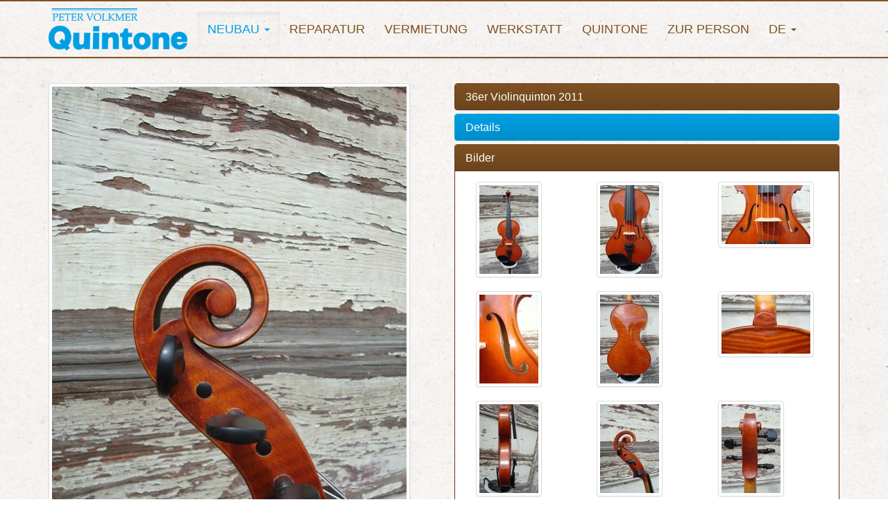

--- FILE ---
content_type: text/html;charset=utf-8
request_url: https://quintone.de/de/neubau/36er-violinquinton-2011-gebogene-decke?i=7&p=2
body_size: 6624
content:
<!DOCTYPE html PUBLIC "-//W3C//DTD XHTML 1.0 Transitional//EN" "http://www.w3.org/TR/xhtml1/DTD/xhtml1-transitional.dtd"><html xmlns="http://www.w3.org/1999/xhtml" lang="en" xml:lang="en">
<head>
    <meta http-equiv="Content-Type" content="text/html; charset=UTF-8" />
    <meta charset="utf-8" /><title> 36er Violinquinton 2011 — Deutsch</title>
    <meta name="viewport" content="width=device-width, initial-scale=1.0" />
    <meta name="description" content="" />
    <meta name="author" content="" />
    <link href="/quintone.de/++theme++quintone-theme/bootstrap/css/bootstrap.min.css" rel="stylesheet" />
    <link href="/quintone.de/++theme++quintone-theme/bootstrap/css/bootstrap-theme.min.css" rel="stylesheet" />
    <link href="/quintone.de/++theme++quintone-theme/bootstrap/css/fixed-top-nav.css" rel="stylesheet" />
    <link href="/quintone.de/++theme++quintone-theme/bootstrap/css/fixed-footer.css" rel="stylesheet" />
    <!--<link href="bootstrap/css/justified-nav.css" rel="stylesheet">-->
    <!--<link href="assets/theme.css" rel="stylesheet">-->
    <link href="/quintone.de/++theme++quintone-theme/assets/ploneui.css" rel="stylesheet" />
    <link href="/quintone.de/++theme++quintone-theme/css/peter-volkmer.css" rel="stylesheet" />
    <link href="/quintone.de/++theme++quintone-theme/css/leaflet.css" rel="stylesheet" />
    <!-- HTML5 shim, for IE6-8 support of HTML5 elements -->
        <!--[if lt IE 9]>
            <script src="//html5shim.googlecode.com/svn/trunk/html5.js"></script>
        <![endif]-->
        
<base href="https://quintone.de/de/neubau/36er-violinquinton-2011-gebogene-decke/" /><script type="text/javascript" src="https://quintone.de/portal_javascripts/Sunburst%20Theme/resourceplone.app.jquery-cachekey-de3a6d41119b9cae91fe97861847bc85.js"></script><script type="text/javascript" src="https://quintone.de/portal_javascripts/Sunburst%20Theme/collective.js.jqueryui.custom.min-cachekey-3623a6eec7e5455f05a7c87837edd35c.js"></script><script type="text/javascript" src="https://quintone.de/portal_javascripts/Sunburst%20Theme/++resource++collective.js.jQueryUIDialog.js/Dialog.js"></script><script type="text/javascript">
        jQuery(function($){
            if (typeof($.datepicker) != "undefined"){
              $.datepicker.setDefaults(
                jQuery.extend($.datepicker.regional['de'],
                {dateFormat: 'dd.mm.yy'}));
            }
        });
        </script></head>
<body><div class="container" id="portal-navigation-container">
     
        <nav class="navbar navbar-fixed-top navbar-default" role="navigation" id="portal-navigation">
            <div class="container">
                <div class="navbar-header">
                    <button type="button" class="navbar-toggle collapsed" data-toggle="collapse" data-target=".navbar-collapse">
                        <span class="sr-only">Toggle navigation</span>
                        <span class="icon-bar"></span>
                        <span class="icon-bar"></span>
                        <span class="icon-bar"></span>
                    </button>
                     <a class="navbar-brand" href="/" title="Zur Startseite">
                        <img alt="Quintone" class="img-responsive" src="/quintone.de/++theme++quintone-theme/++theme++quintone-theme/images/quintone_logo.png" />
                     </a>
                </div>
                <div class="navbar-collapse collapse">
                    <ul class="nav navbar-nav" id="portal-globalnav">

                    
                        
                        
                            <li class="plain link" id="portaltab-index_html">

                            

                            
                               <a href="https://quintone.de/de" title="">
                               <span>Startseite</span>
                               </a>                       
                            
                        </li>
            
            
                    
                        
                        
                            <li class="selected active dropdown" id="portaltab-neubau">

                            
                            <a data-toggle="dropdown" href="#" class="dropdown-toggle" role="button" aria-expanded="false" title="">
                               <span>Neubau</span>
                               <span class="caret"></span>
                            </a>
                            <ul class="dropdown-menu" role="menu">
                              
                                     
                                     <li><a href="https://quintone.de/de/neubau/violin-quinton-liv" title="">Violin-Quinton LIV, diagonal  asymmetrisch</a></li>
                                     
                              
                              
                                     
                                     <li><a href="https://quintone.de/de/neubau/f-quinton-2015" title="">F Quinton 2015</a></li>
                                     
                              
                              
                                     
                                     <li><a href="https://quintone.de/de/neubau/37er-violinquinton-2014-asymmetrisch-1" title="nach dem Modell &quot;Thomas Prokein&quot; gebautes asymmetrisches Quinton in Violinmensur">37er Violinquinton 2014 , asymmetrisch</a></li>
                                     
                              
                              
                                     
                                     <li><a href="https://quintone.de/de/neubau/barocker-violinquinton-2012" title="Dieser 36er Violinquinton ist auf Anregung Burkhard Schlothauers, experimenteller Musiker aus Gera, entstanden. Die Vorgaben : das Quinton sollte sich wie eine viersaitige Geige mit &quot;angehängter&quot; C-Saite anfühlen und vor allem mit blanken Darmsaiten für a + e gut spielen. Somit habe ich ein leicht asymmetrisches Modell entwickelt. Griffbrett und Saitenhalter bestehen aus mit Buchsbaum furniertem Fichtenkern, Knopf und Wirbel aus einheimischer Birne. Über den leinölgrundierten Korpus sind wenige Schichten des selbst hergestellten Bernsteinöllacks gelegt. ">"barocker" Violinquinton 2012 </a></li>
                                     
                              
                              
                                     
                                     <li><a href="https://quintone.de/de/neubau/41er-violaquinton-2012" title="Nachdem schon zwei Geigenquintone mit gebogenen Decken in 2009/10 entstanden sind , debütiert nun ein Violaquinton mit einer Korpuslänge von 41cm mit eben dieser Technik. Ihn zeichnen die schnelle Ansprache und klare Durchsetzungskraft aus. "> 41er Violaquinton 2012</a></li>
                                     
                              
                              
                                     
                                     <li><a href="https://quintone.de/de/neubau/36er-violinquinton-2011-gebogene-decke" title="Das Geschwisterinstrument zum 36er Quinton mit geschnitzter Decke. Baugleich bis auf die unterschiedliche Bearbeitung der Decke. Direkte Ansprache und sehr gute Ausgeglichenheit unter den Saiten. Eigenständiges Obertonspektrum mit einem strahlenden und focussierten Ton. "> 36er Violinquinton 2011</a></li>
                                     
                              
                              
                                     
                                     <li><a href="https://quintone.de/de/neubau/36er-violinquinton-2011" title="Das Geschwisterinstrument zum 36er Quinton mit gebogener Decke. Baugleich bis auf die unterschiedliche Bearbeitung der Decke. Sehr gute Ansprache und Ausgeglichenheit der Saiten untereinander. Eigenständiges Obertonspektrum mit warmen Klang. "> 36er Violinquinton 2011</a></li>
                                     
                              
                              
                                     
                                     <li><a href="https://quintone.de/de/neubau/39er-violaquinton-2011" title="Nachdem schon zwei Geigenquintone mit gebogenen Decken in 2009/10 entstanden sind, debütiert nun ein Violaquinton mit eben dieser Technik. Ihn zeichnen die schnelle Ansprache und klare Durchsetzungskraft aus. "> 39er Violaquinton 2011</a></li>
                                     
                              
                              
                                     
                                     <li><a href="https://quintone.de/de/neubau/37er-violinquinton-2009" title="Erstling mit gebogener Decke. Bei dieser aus dem Gambenbau stammenden Technik bleibt die für die Längssteifigkeit der Decke wichtige Holzzellenstruktur intakt. Die Decke kann etwas dünner als üblich ausgearbeitet werden, was die Schwingungsfähigkeit erhöht. Direkte Ansprache, leichte Tongebung sowie Ausgeglichenheit von den Tiefen bis in die Höhen charakterisieren diesen Quinton. Der Klang ist aufgrund des großen Korpus kräftig wie bei einer Bratsche. "> 37er Violinquinton 2009</a></li>
                                     
                              
                              
                                     
                                     <li><a href="https://quintone.de/de/neubau/365er-pappel-violinquinton-2009" title="Nach einem vergrößerten Entwurf mit einem ganzen Boden aus italienischer Pappel gebaut. Traditionell mit geschnitzter Decke ausgestattet klingt dieser Quinton in Geigenmensur warm und ausgeglichen. "> 365er Pappel-Violinquinton 2009</a></li>
                                     
                              
                              
                                     
                                     <li><a href="https://quintone.de/de/neubau/1733-guarneri-violine-2009" title="Das Modell dieser zierlichen Violine habe ich aus der &quot;1733er&quot; und der &quot;Kreisler&quot; von G.Guarneri del Gesu entwickelt. Die Besonderheit hier: Boden und Decke sind mit Hilfe der chladnischen Klangfiguren aufeinander abgestimmt. "> 1733 Guarneri Violine 2009 </a></li>
                                     
                              
                              
                                     
                                     <li><a href="https://quintone.de/de/neubau/39er-violaquinton-2008" title=""> 39er Violaquinton 2008</a></li>
                                     
                              
                              
                                     
                                     <li><a href="https://quintone.de/de/neubau/41er-violaquinton-2007" title="Trotz der typisch bratschigen Anlage der Deckenwölbung klingt die E-Saite voll und, wie man in Italien treffenderweise sagt, corposo. ">41er Violaquinton 2007</a></li>
                                     
                              
                              
                                     
                                     <li><a href="https://quintone.de/de/neubau/355er-violinquinton-2006" title="Die Zargenhöhe liegt bei 32,5 mm. Die Decke ist nach dem Vorbild Stradivaris gewölbt und somit etwas gespannter angelegt als bei seinem Vorgängermodell. Der Gesamtklang wirkt fokussierter als bei dem Vorgängermodell mit 35mm ZH. Das Obertonspektrum entspricht eher dem der Geige. "> 355er Violinquinton 2006 </a></li>
                                     
                              
                              
                                     
                                     <li><a href="https://quintone.de/de/neubau/urquinton-2003" title="Erstling meines klassisch-modernen Quintons nach eigenem Entwurf. Durch die voll gehaltene Längswölbung der Decke und eine Zargenhöhe von 35mm entsteht ein ausgeglichener, samtener Klang. "> Urquinton 2003 </a></li>
                                     
                              
                              
                                     
                                     <li><a href="https://quintone.de/de/neubau/e-geige" title="Unikat. Gebaut von Daniele Doglione und Peter Volkmer in Turin anno 2002. Ein Nachbau ist ausgeschlossen. Tonabnehmer von ZETA mit Volumenregler am Saitenhalter. ">E-Geige </a></li>
                                     
                              

                            </ul>
                            

                            
                        </li>
            
            
                    
                        
                        
                            <li class="plain link" id="portaltab-reparatur">

                            

                            
                               <a href="https://quintone.de/de/reparatur" title="Geigen, Bratschen und Celli gibt es wie Sand am Meer. Aber nicht jedes ältere Instrument ist voll funktionsfähig oder gereicht heutigen Ansprüchen. Deshalb macht sich eine Reparatur in fast allen Fällen bezahlt, ideell wie finanziell. ">
                               <span>Reparatur</span>
                               </a>                       
                            
                        </li>
            
            
                    
                        
                        
                            <li class="plain link" id="portaltab-vermietung">

                            

                            
                               <a href="https://quintone.de/de/vermietung" title="Ich vermiete neue Schülerinstrumente sowie alte, von mir aufgearbeitete Instrumente, die alle klanglich und spieltechnisch von mir eingerichtet sind. Dadurch bekommen Sie die Grundlage zum spielerischen Erlernen Ihres Wunschinstrumentes. ">
                               <span>Vermietung</span>
                               </a>                       
                            
                        </li>
            
            
                    
                        
                        
                            <li class="plain link" id="portaltab-werkstatt">

                            

                            
                               <a href="https://quintone.de/de/werkstatt" title=" Aktuelle Adresse: JÄGERSTR. 39 in 14467 Potsdam. Sie finden uns im Hof Seitenflügel links, Hochparterre rechts. ">
                               <span>Werkstatt</span>
                               </a>                       
                            
                        </li>
            
            
                    
                        
                        
                            <li class="plain link" id="portaltab-geschichte-des-quintons">

                            

                            
                               <a href="https://quintone.de/de/geschichte-des-quintons" title="in der Stimmung c-g-d-a-e  entstanden nach 1730 vor allem in Frankreich und Deutschland. Allerdings wurden sie zunächst auch als dessus de viole, viola  pomposa, violetta oder violino pomposo bezeichnet.">
                               <span>Quintone</span>
                               </a>                       
                            
                        </li>
            
            
                    
                        
                        
                            <li class="plain link" id="portaltab-zur-person">

                            

                            
                               <a href="https://quintone.de/de/zur-person" title="Meine Ausbildung erhielt ich an der Geigenbaufachschule Mittenwald und bei Gentges&amp;Scheit Geigenbau in Berlin. Anschliessend war ich als Geselle in Turin und Göttingen tätig. Während eines Praktikums bei Christian Brosse in Borstorf entstand ein Barockcello. Neben allen gängigen Reparaturarbeiten an Streichinstrumenten (auch Kontrabässe), führe ich Restaurierungen, Klangeinstellungen und Bogenbezüge durch. Mein Schwerpunkt liegt auf dem Neubau von Geigen und Bratschen (auch Kindergrößen) sowie modernen Quintonen. ">
                               <span> Zur Person </span>
                               </a>                       
                            
                        </li>
            
            
           </ul>
                    
                    <ul id="portal-languageselector" class="nav navbar-nav">
    <li class="dropdown">
    <a href="#" class="dropdown-toggle" data-toggle="dropdown" role="button" aria-expanded="false">
       <span>de</span>
       <span class="caret"> </span></a>
       <ul class="dropdown-menu" role="menu">

    
    
    
    
    <li class="language-en">
        <a href="https://quintone.de/@@multilingual-selector/3928fa97ab1f47a5900c1808919ba8a1/en?i=7&amp;p=2&amp;set_language=en" title="English">English</a>
    </li>
    
    <!--<li><span tal:content="act_lang"></span></li>-->
    </ul>
    </li>
</ul>
                    
                    
                    <!--<ul class="nav navbar-nav navbar-right" id="personaltools">
                        <li class="dropdown">
                            <a href="#" class="dropdown-toggle" data-toggle="dropdown" role="button" aria-expanded="false"><span class="caret"></span></a>
                            <ul class="dropdown-menu" role="menu" id="personal-bar">
                               
                            </ul>
                        </li>
                    </ul>-->
                    
                    
                
                
                </div>
            </div><!--/.container-fluid -->       
        </nav><!-- navbar-->
    </div><div class="container">
	    <span id="document-edit-bar">
		</span>
		<div class="row" id="content">

                            

                            


    <div id="instrument-image" class="col-lg-6 col-md-7 col-sm-6 col-xs-12" style="text-align:center">
     
        <a href="#" class="" id="mimage-link">     
            <img data-zoom-image="https://quintone.de/de/neubau/36er-violinquinton-2011-gebogene-decke/36b-08.JPG" src="https://quintone.de/de/neubau/36er-violinquinton-2011-gebogene-decke/36b-08.JPG/@@images/image/large" id="mimage" alt="36b-08.JPG" title="36b-08.JPG" class="img-responsive thumbnail" />
        </a>
     
    </div>

    <div id="instrument-facts" class="col-lg-6 col-md-5 col-sm-6 col-xs-12">
      <div class="panel-group" id="accordion" role="tablist" aria-multiselectable="true">        

        <div class="panel panel-success">
            <div class="panel-heading" role="tab" id="headingOne">
                <h4 class="panel-title">
                    <a data-toggle="collapse" data-parent="#accordion" href="#collapseOne" aria-controls="collapseOne" aria-expanded="false"> 36er Violinquinton 2011</a>
                </h4> 
            </div>
            <div id="collapseOne" role="tabpanel" aria-labelledby="headingOne" class="panel-collapse collapse ">
               <div class="panel-body"><span>Das Geschwisterinstrument zum 36er Quinton mit geschnitzter Decke. Baugleich bis auf die unterschiedliche Bearbeitung der Decke. Direkte Ansprache und sehr gute Ausgeglichenheit unter den Saiten. Eigenständiges Obertonspektrum mit einem strahlenden und focussierten Ton. </span></div>
             </div>
        </div>

        <div class="panel panel-info">
            <div class="panel-heading" role="tab" id="headingTwo">
               <h4 class="panel-title">
                   <a class="collapsed" data-toggle="collapse" data-parent="#accordion" href="#collapseTwo" aria-controls="collapseTwo" aria-expanded="false"><span>Details</span>
                   </a>
               </h4>
            </div>
            <div id="collapseTwo" role="tabpanel" aria-labelledby="headingTwo" class="panel-collapse collapse ">
                 
                <div class="panel-body"></div>
                    <!-- Table -->
                    <table class="table table-striped">
                        <tr><td><span>Baujahr</span></td><td><p>2011</p></td></tr>
                        <tr><td><span>Länge</span></td><td><p>360 mm</p></td></tr>
                        <tr><td><span>Korpusmensur</span></td><td><p>195 mm</p></td></tr>
                        <tr><td><span>Halsmensur</span></td><td><p>130 mm</p></td></tr>
                        <tr><td><span>Schwingende Saitenlänge</span></td><td><p>328 mm</p></td></tr>
                        <tr><td><span>Gewicht</span></td><td><p>512 Gramm</p></td></tr>
                        <tr><td><span>Lackierung</span></td><td><p>Öllack auf Bernsteinbasis aus eigener Herstellung</p></td></tr>
                        <tr><td><span>Deckenausführung</span></td><td><p>gebogen</p></td></tr>
                        <tr><td><span>Aktuelle Besaitung</span></td><td></td></tr>
                        <tr><td><span>C-Saite</span></td><td><p>Thomastik Vision C für Violine</p></td></tr>
                        <tr><td><span>G-Saite</span></td><td><p>Thomastik Vision Solo für Violine</p></td></tr>
                        <tr><td><span>D-Saite</span></td><td><p>Thomastik Vision Solo für Violine</p></td></tr>
                        <tr><td><span>A-Saite</span></td><td><p>Thomastik Vision Solo für Violine</p></td></tr>
                        <tr><td><span>E-Saite</span></td><td><p>Thomastik Vision Solo für Violine</p></td></tr>
                        
                    </table>
            </div>
        </div>
    <div class="panel panel-success">
    <div class="panel-heading" role="tab" id="headingThree">
      <h4 class="panel-title">
        <a class="collapsed" data-toggle="collapse" data-parent="#accordion" href="#collapseThree" aria-controls="collapseThree" aria-expanded="true"><span>Bilder</span>
        </a>
      </h4>
    </div>
    <div id="collapseThree" role="tabpanel" aria-labelledby="headingThree" class="panel-collapse collapse in">
      <div class="panel-body">

      
        
                              
          <div class="col-lg-4 col-md-4 col-sm-4 col-xs-4">
          <a href="https://quintone.de/de/neubau/36er-violinquinton-2011-gebogene-decke?i=0&amp;p=2" class="image-load">     
              <img alt="36b-01.JPG" title="36b-01.JPG" src="https://quintone.de/de/neubau/36er-violinquinton-2011-gebogene-decke/36b-01.JPG/@@images/image/thumb" class="img-responsive thumbnail" />
          </a>
          
          </div>
          
        
      
      
        
                              
          <div class="col-lg-4 col-md-4 col-sm-4 col-xs-4">
          <a href="https://quintone.de/de/neubau/36er-violinquinton-2011-gebogene-decke?i=1&amp;p=2" class="image-load">     
              <img alt="36b-02.JPG" title="36b-02.JPG" src="https://quintone.de/de/neubau/36er-violinquinton-2011-gebogene-decke/36b-02.JPG/@@images/image/thumb" class="img-responsive thumbnail" />
          </a>
          
          </div>
          
        
      
      
        
                              
          <div class="col-lg-4 col-md-4 col-sm-4 col-xs-4">
          <a href="https://quintone.de/de/neubau/36er-violinquinton-2011-gebogene-decke?i=2&amp;p=2" class="image-load">     
              <img alt="36b-03.JPG" title="36b-03.JPG" src="https://quintone.de/de/neubau/36er-violinquinton-2011-gebogene-decke/36b-03.JPG/@@images/image/thumb" class="img-responsive thumbnail" />
          </a>
          
          </div>
          <div class="clearfix visible-xs-block visible-sm-block visible-md-block visible-lg-block"></div>
        
      
      
        
                              
          <div class="col-lg-4 col-md-4 col-sm-4 col-xs-4">
          <a href="https://quintone.de/de/neubau/36er-violinquinton-2011-gebogene-decke?i=3&amp;p=2" class="image-load">     
              <img alt="36b-04.JPG" title="36b-04.JPG" src="https://quintone.de/de/neubau/36er-violinquinton-2011-gebogene-decke/36b-04.JPG/@@images/image/thumb" class="img-responsive thumbnail" />
          </a>
          
          </div>
          
        
      
      
        
                              
          <div class="col-lg-4 col-md-4 col-sm-4 col-xs-4">
          <a href="https://quintone.de/de/neubau/36er-violinquinton-2011-gebogene-decke?i=4&amp;p=2" class="image-load">     
              <img alt="36b-05.JPG" title="36b-05.JPG" src="https://quintone.de/de/neubau/36er-violinquinton-2011-gebogene-decke/36b-05.JPG/@@images/image/thumb" class="img-responsive thumbnail" />
          </a>
          
          </div>
          
        
      
      
        
                              
          <div class="col-lg-4 col-md-4 col-sm-4 col-xs-4">
          <a href="https://quintone.de/de/neubau/36er-violinquinton-2011-gebogene-decke?i=5&amp;p=2" class="image-load">     
              <img alt="36b-06.JPG" title="36b-06.JPG" src="https://quintone.de/de/neubau/36er-violinquinton-2011-gebogene-decke/36b-06.JPG/@@images/image/thumb" class="img-responsive thumbnail" />
          </a>
          
          </div>
          <div class="clearfix visible-xs-block visible-sm-block visible-md-block visible-lg-block"></div>
        
      
      
        
                              
          <div class="col-lg-4 col-md-4 col-sm-4 col-xs-4">
          <a href="https://quintone.de/de/neubau/36er-violinquinton-2011-gebogene-decke?i=6&amp;p=2" class="image-load">     
              <img alt="36b-07.JPG" title="36b-07.JPG" src="https://quintone.de/de/neubau/36er-violinquinton-2011-gebogene-decke/36b-07.JPG/@@images/image/thumb" class="img-responsive thumbnail" />
          </a>
          
          </div>
          
        
      
      
        
                              
          <div class="col-lg-4 col-md-4 col-sm-4 col-xs-4">
          <a href="https://quintone.de/de/neubau/36er-violinquinton-2011-gebogene-decke?i=7&amp;p=2" class="image-load">     
              <img alt="36b-08.JPG" title="36b-08.JPG" src="https://quintone.de/de/neubau/36er-violinquinton-2011-gebogene-decke/36b-08.JPG/@@images/image/thumb" class="img-responsive thumbnail" />
          </a>
          
          </div>
          
        
      
      
        
                              
          <div class="col-lg-4 col-md-4 col-sm-4 col-xs-4">
          <a href="https://quintone.de/de/neubau/36er-violinquinton-2011-gebogene-decke?i=8&amp;p=2" class="image-load">     
              <img alt="36b-09.JPG" title="36b-09.JPG" src="https://quintone.de/de/neubau/36er-violinquinton-2011-gebogene-decke/36b-09.JPG/@@images/image/thumb" class="img-responsive thumbnail" />
          </a>
          
          </div>
          <div class="clearfix visible-xs-block visible-sm-block visible-md-block visible-lg-block"></div>
        
      
      
        
                              
          <div class="col-lg-4 col-md-4 col-sm-4 col-xs-4">
          <a href="https://quintone.de/de/neubau/36er-violinquinton-2011-gebogene-decke?i=9&amp;p=2" class="image-load">     
              <img alt="36b-10.JPG" title="36b-10.JPG" src="https://quintone.de/de/neubau/36er-violinquinton-2011-gebogene-decke/36b-10.JPG/@@images/image/thumb" class="img-responsive thumbnail" />
          </a>
          
          </div>
          
        
      
        
      </div>
    </div>
  </div>     

       



</div>

</div>

    
  


                        </div>
        
		<span id="below-content-bar" class="row">
			<ul class="nav nav-pills nav-justified" id="pagination">
				 <li role="presentation" id="prev" class="active"><a class="previous" href="https://quintone.de/de/neubau/barocker-violinquinton-2012" title="Zum vorherigen">
                «
                Zurück: "barocker" Violinquinton 2012
            </a></li>
				 <li role="presentation" id="next" class="active"><a class="next" href="https://quintone.de/de/neubau/36er-violinquinton-2011" title="Zum nächsten">
               Weiter: 36er Violinquinton 2011
                »
            </a></li>
				 
			</ul>
		</span>
	</div><!-- /container --><!-- Site footer --><footer class="footer" id="footer">
	
		<div class="container">
	    	<ul class="nav nav-pills visible-md visible-lg visible-sm">
	    		

    <li id="siteaction-contact"><a href="https://quintone.de/de/contact-info" accesskey="9" title="Kontakt">Kontakt</a></li>
    <li id="siteaction-Impressum"><a href="https://quintone.de/de/impressum" accesskey="" title="Impressum">Impressum</a></li>
    <li id="siteaction-Links"><a href="https://quintone.de/de/links" accesskey="" title="Links">Links</a></li>

        	</ul>
		</div>
    </footer><!-- IE10 viewport hack for Surface/desktop Windows 8 bug --><!--<script src="../../assets/js/ie10-viewport-bug-workaround.js">
      	</script>--><!-- Bootstrap core JavaScript
    ================================================== --><!-- Placed at the end of the document so the pages load faster --><!--<script src="bootstrap/js/jquery.min.js"></script> --><script src="/quintone.de/++theme++quintone-theme/bootstrap/js/bootstrap.min.js"></script><script src="/quintone.de/++theme++quintone-theme/js/jquery.elevateZoom.min.js"></script><script src="/quintone.de/++theme++quintone-theme/js/peter-volkmer.js"></script><script>$('.nav-collapse .nav > li > a').click(function(){
        $('.collapse.in').removeClass('in').css('height', '0');
    });</script></body>
</html>

--- FILE ---
content_type: text/css; charset=utf-8
request_url: https://quintone.de/quintone.de/++theme++quintone-theme/bootstrap/css/fixed-top-nav.css
body_size: 204
content:
body {
  /*min-height: 2000px;*/
  padding-top: 120px;
  
}

.navbar-default{
    background-image:url(../images/ricepaper2.png);
    padding: 15px;
    border-top:2px solid #7f5122;
    border-bottom:2px solid #7f5122;
    font-size:16px;
    color: #7f5122;
    text-transform:uppercase;
    font-family: 'Open Sans', sans-serif;
    outline:none;
    }

.navbar-default a:active, .navbar-default a:hover, li.True>a {
    outline:none;
    color: #009fe3!important;
}


--- FILE ---
content_type: text/css; charset=utf-8
request_url: https://quintone.de/quintone.de/++theme++quintone-theme/assets/ploneui.css
body_size: 5767
content:
/* Selected portions of plonetheme.sunburst public.css
 *
 * Note: In some cases, it will be better to copy CSS from Plone using a Diazo
 * rule like <before css:content="html head link" css:theme="html head link" />.
 *
 * This will allow additional CSS resources that are enabled in portal_css to
 * be provided, including those from add-ons. You will also benefit from
 * resource merging and cache header management.
 *
 * The downside is that some of Plone's CSS may 'interfere' with the theme, so
 * it may become necessary to disable selected stylesheets.
 */

 /* @group Content */

.hiddenStructure {
    display: none;
}

#content .documentDescription,
#content #description {
    margin-left: 0;
    padding: 0.5em 0;
    font-weight: bold;
    font-size: 1.2em;
}

/* @end */


/* @group Listings */

a.link-parent {
}

a.link-anchor {
    border: none !important;
    color: Black !important;
    cursor: default !important;
}
#content a.link-overlay {
    border-bottom: 1px dotted #205c90 !important;
}

dl dt .documentByLine {
    font-weight: normal;
}

dl dt span.summary a {
    border: none !important;
}

/* @end */

/* @group Portlets */

dl.portlet {
    margin: 0 0 1em;
}
dl.portletError {
    background-color: #FFA500;
}

dl.portlet dt.hiddenStructure {
    padding: 0;
}
dl.portlet dd {
    margin-left: 0;
}

dl.portlet dt a:link,
dl.portlet dt a:visited,
dl.portlet dt a:hover {
    color: black;
    display: block;
    border: none;
}

dl.portlet dd.portletItem,
dl.portlet dd.portletFooter,
dl.portletError dd {
    padding: 0.2em;
}

dl.portlet .portletItemDetails {
    display: block;
    margin-left: 1em;
}

div.managePortletsLink,
a.managePortletsFallback {
    text-align: center;
    font-size: 80%;
    margin: 0 auto 1em;
}
a.managePortletsFallback {
    display:inline-block;
}
#content a.managePortletsFallback {
    display: block;
    border-bottom: none !important;
}

#portlet-prefs a {
    border: none;
    line-height: 2em;
}

#visual-portal-wrapper dl.portletCalendar dd {
    padding: 0;
}

#dashboard-portlets1,
#dashboard-portlets2,
#dashboard-portlets3,
#dashboard-portlets4 {
    display: inline-block;
}

.configlets {
    margin-left: 0;
}

.configlets li {
    list-style: none;
}

/* @end */

/* @group Navigation portlet */

dl.portlet ul.navTree li a {
    border: none;
    display: block;
    zoom: 1;
}

dl.portlet ul.navTree li a:hover {

}

dl.portletNavigationTree dd.portletItem {
    padding: 0;
}

dl.portlet ul.navTreeLevel0 > .navTreeItem {
    padding: 0.25em 1em;
    border-bottom: 0.1em dotted #ddd;
    line-height: 2em;
}

dl.portlet ul.navTreeLevel1 .navTreeItem {
    padding-left: 0.5em;
    line-height: 2em;
}

dl.portlet ul.navTree .navTreeCurrentItem {
    background-color: #ddd;
    border-left: 1em solid #ddd;
    margin-left: -1em;
    margin-right: -1em;
}

/* @end */

/* @group Status messages */

dl.portalMessage {
    margin: 1em 0;
    font-size: 80%;
    border: 1px solid #996;
    background-color: #ffffe3;
    clear:both;
}
dl.portalMessage a,
#content dl.portalMessage a {
    color: black;
    border-bottom: 1px solid #888;
}
dl.portalMessage dt {
    background-color: #996;
    font-weight: bold;
    float: left;
    margin: 0 0.5em 0 0;
    padding: 0.5em 0.75em;
    color: White;
    line-height: 1.25em;
}
dl.portalMessage dd {
    padding: 0.5em 0.5em;
    margin: 0;
    line-height: 1.25em;
}
dl.warning {
    border-color: #d80;
}
dl.warning dt {
    background-color: #d80;
}
dl.error {
    border-color: #d00;
}
dl.error dt {
    background-color: #d00;
}
dl.warning {
    border-color: #d80;
}
dl.warning dd {
    background-color: #fd7;
}
dl.error {
    border-color: red;
}
dl.error dd {
    background-color: #fdc;
}

/* Additional specificity for when status is shown inside #content */
#content dl.portalMessage {
    font-size: 100%;
}
#content dl.portalMessage dt {
    margin: 0 0.5em 0 0;
    padding: 0.5em 0.75em;
}
#content dl.portalMessage dd {
    margin: 0;
}

/* @end */

/* @group Editing */

/* @group Tabs */

/* Color differences between the two tab types */
#content ul.formTabs {
    background-color: #ddd;
    border: 0.3em solid #ddd;
}
#edit-bar {
    background-color: #75ad0a;
    border: 0.25em solid #75ad0a;
    font-size: 80%;
    min-height: 2em;
    margin-bottom: 1em;
    padding-top: 0.05em;
}
#content-views {
    float: left;
    background-color: #75ad0a;
}
#content-views a {
    color: White;
}

/* Shared CSS between the two tab types */
#edit-bar,
#content ul.formTabs {
    display: block;
    border-style: solid solid none solid;
    margin-left: 0;
    border-top-right-radius: 0.5em;
    border-top-left-radius: 0.5em;
    -webkit-border-top-right-radius: 0.5em;
    -webkit-border-top-left-radius: 0.5em;
    -moz-border-radius-topleft: 0.5em;
    -moz-border-radius-topright: 0.5em;
}
#content li.formTab {
    display: inline;
    margin-right:0.25em;
}
#content-views a,
#content li.formTab a {
    /* this isn't supported by all browsers, so we keep it in a separate rule */
    display: inline-block;
}
#content-views a,
#content li.formTab a {
    line-height: 2em;
    padding: 0 0.75em;
    text-decoration: none;
    border: none;
    margin: 0 ;
}
#content-views li.selected a,
#content li.formTab a.selected {
    font-weight: bold;
}
#content-views li.selected a,
#content-views li a:hover,
#content li.formTab a.selected,
#content li.formTab a:hover {
    background: White;
    color: Black;
}
#content-views li.selected a,
#content-views li a:hover,
#content li.formTab a.selected,
#content li.formTab a:hover {
    border-top-right-radius: 0.5em;
    border-top-left-radius: 0.5em;
    -webkit-border-top-right-radius: 0.5em;
    -webkit-border-top-left-radius: 0.5em;
    -moz-border-radius-topleft: 0.5em;
    -moz-border-radius-topright: 0.5em;
}
#content li.formTab a.notify {
    background-color: red;
    color: White;
}
#content li.formTab a.required span {
    background-image: url(required.png);
    background-position: center right;
    background-repeat: no-repeat;
    padding-right: 1em;
}
#content fieldset.formPanel {
    border: none;
}
#content fieldset.formPanel.hidden {
    display: none;
}
#content div.formControls input.hidden {
    display: none;
}

/* @end */

/* @group Pulldown menus */

/* @group Content pulldowns */

#contentActionMenus dl.actionMenu a,
#contentActionMenus dl.actionMenu.activated dd {
    background-color: #75ad0a;
    color: White;
    z-index: 5;
}
#contentActionMenus dl.actionMenu.activated dd {
    border-bottom: 0.5em solid #75ad0a;
        right: -3px;
}
#contentActionMenus dl.actionMenu.activated dd a:hover,
#contentActionMenus dl.actionMenu.activated dd .actionMenuSelected {
    background-color: White !important;
    color: #666;
}
#contentActionMenus dl.actionMenu {
    line-height: 2em;
}

#folderHeader, #contextHeader {
        border-bottom: 2px solid white;
}

#contextHeader { margin-top: 5px; }


/* @end */

#contentActionMenus {
    float: right;
    background: #75ad0a;
    margin: 0;
    position: relative;
    top: -0.23em;
    right:-0.24em;
    padding: 0.1em 0.24em 0 0;
    border-radius: 0.5em;
    border-top-left-radius: 0;
    -webkit-border-radius: 0.5em;
    -webkit-border-top-left-radius: 0;
    -moz-border-radius: 0.5em;
    -moz-border-radius-topleft: 0;
}

.actionMenuContent {
    padding: 0 0.25em;
}

dl.actionMenu {
    float: right;
    white-space: nowrap;
    position: relative;
    margin-left: 0.5em;
}
dl.actionMenu a,
dl.actionMenu div {
    display: block !important;
    white-space: nowrap;
}
dl.actionMenu dt {
    font-weight: normal;
}
span.arrowDownAlternative {
    font-size: 80%;
}
dl.actionMenu.deactivated dt {
    margin: 0 0.25em;
}
dl.actionMenu.deactivated dd {
    display: none;
}
dl.actionMenu.activated dd {
    position: absolute;
    width: auto;
    min-width: 100%;
    border-bottom-right-radius: 0.5em;
    border-bottom-left-radius: 0.5em;
    -webkit-border-bottom-right-radius: 0.5em;
    -webkit-border-bottom-left-radius: 0.5em;
    -moz-border-radius-bottomleft: 0.5em;
    -moz-border-radius-bottomright: 0.5em;
}
dl.actionMenu.activated dt a,
dl.actionMenu.activated dd a,
dl.actionMenu.activated dd div {
    margin: 0 0.25em;
}

/* @end */

/* @group Control panel */

#setup-link {
    font-size: 90%;
}

#content ul.configlets {
    margin: 1em 0;
    list-style-image: none;
    list-style: none;
}
#content ul.configlets li {
    margin-bottom: 1em;
    list-style: none;
    display: block;
}
#content ul.configlets li a {
    text-decoration: none;
    border: none;
}
#content ul.configlets li a:visited {
    color: #436976;
    background-color: transparent;
}
#content ul.configlets li a:active {
    color: #436976;
    background-color: transparent;
}
#content ul.configlets li label {
    font-weight: bold;
}
#content ul.configletDetails {
    margin: 0em 1em 1em 4em;
    list-style-image: none;
    list-style: none;
}
#content ul.configletDetails li {
    margin-bottom: 1em;
    display: inline;
}
#content ul.configletDetails li a {
    text-decoration: none;
}
#content ul.configletDetails li label {
    font-weight: bold;
}
#content ul.configletDetails li.configletDescription {
    display: block;
    color: #76797c;
    margin: 0;
}
.inlineDisplay {
    display:inline
}
table.controlpanel-listing {
    width:100%;
}
table.controlpanel-listing td, table.controlpanel-listing th {
    font-size:120%;
}
table.controlpanel-listing dl {
    margin-top:0;
}
table.controlpanel-listing dd {
    margin-left: 1em;
}
table.controlpanel-listing dl dt a .trigger{
    font-weight:normal;
}
table .controlpanel-listing td {
    vertical-align:top;
}
table.controlpanel-listing td.checker{
    text-align:center;
}
table.controlpanel-listing th.smallcolumn {
    width:1.5em;
}
.chooser-right {
    float:right;
    margin-right:0;
    margin-bottom:0;
}
.rule-element {
    background-color:#EEF3F5;
    margin:0.5em 0pt 0.5em;
    padding:0.3em 1em 0.3em 1em;
    width:auto;
}
.rule-element dl {
}
.rule-element dl dd {
    margin-left:1em;
}
.rule-updown, .rule-operations {
    float:right;
    padding-top:0.8em;
}
/* @end */

/* @group Collapsible */
dl.collapsible {
    border: 0.1em solid #8cacbb;
    margin: 1em 0;
    padding: 0;
}
dl.collapsible dt.collapsibleHeader {
    display: block;
    float: left;
    background: White;
    line-height: 1.2em;
    vertical-align: middle;
    font-size: 90%;
    position: relative;
    top: -0.6em;
    width: auto;
    margin: 0 0 -0.6em 1em;
    padding: 0 0.5em;
}
dl.collapsible dd.collapsibleContent {
    margin: 0;
    padding: 0 1em 0.4em;
    clear: left;
}

/* for IE the following isn't needed, that's why the css2 selector is used */
dl.collapsible dd.collapsibleContent > dl {
    margin: 0;
    padding: 0;
}

dl.expandedInlineCollapsible dt.collapsibleHeader,
dl.expandedBlockCollapsible dt.collapsibleHeader {
    padding: 0 0.5em 0 2em;
    background: White url(treeExpanded.png) no-repeat 0.5em 50%;
    cursor: pointer;
}

dl.collapsedBlockCollapsible {
    border: none;
    height: 1em;
    width: auto;
}
dl.collapsedInlineCollapsible dt.collapsibleHeader,
dl.collapsedBlockCollapsible dt.collapsibleHeader {
    float: none;
    position: relative;
    margin: 0 0 0 1em;
    padding: 0 0.5em 0 2em;
    line-height: 1.2em;
    cursor: pointer;
    background: White url(treeCollapsed.png) no-repeat 0.5em 50%;
}
dl.collapsedInlineCollapsible dd.collapsibleContent,
dl.collapsedBlockCollapsible dd.collapsibleContent {
    display: none;
}
dl.collapsedInlineCollapsible {
    border: none;
    height: 1em;
    width: auto;
    display: inline;
}
dl.collapsedInlineCollapsible dt.collapsibleHeader {
    position: static;
    float: none;
    margin: 0;
    padding: 0 0 0 2em;
    line-height: 1em;
    cursor: pointer;
    display: inline;
}

/* @end */

/* @group Comments */

.comment {
    margin-top: 1.5em;
    font-size: 80%;
}

.comment .documentByLine {
    margin-left: 1em;
}

.comment .formControls {
    margin-left: 0;
}

.commentTime {
    color: #666;
}

.commentBody {
    padding: 1em;
    margin: 0.5em 0;
    border-radius: 0.5em;
    -webkit-border-radius: 0.5em;
    -moz-border-radius: 0.5em;
    box-shadow: 0 0 1em 0 #888;
    -moz-box-shadow: 0 0 0.5em 0 #888;
    -webkit-box-shadow: 0 0 0.5em #888;
}

.comment h1,
.comment h2,
.comment h3,
.comment h4,
.comment h5,
.comment h6 {
    font-weight: normal;
}

/* @end */

.reviewHistory,
.contentHistory {
    display: inline;
    color: Black;
}
.spacer {
    margin: 1em;
}

.label {
    font-weight: bold;
    display: inline;
    padding-right: 0.5em;
}
.optionsToggle {
    border: 0.1em solid #8cacbb;
    color: Black;
    background-color: #dee7ec;
    font-weight: normal;
    font-size: 90%;
}

/* for highlighting of search terms */
.highlightedSearchTerm {
   background-color: #ffa;
}

dl.searchResults .highlightedSearchTerm {
    background-color: transparent;
    font-weight: bold;
}
/* for greying out inherited roles */
.noInheritedRoles {
    color: #a0a0a0;
}
/* for highlighting current items, like the language or today in the calendar */
.currentItem {
    border-collapse: collapse;
    border: 0.2em solid #ffa500;
    padding: 0.1em;
}


/* @end */

fieldset,
.editionComment {
    line-height:1.5em;
    margin:1em 0;
    padding:0 1em 1em;
    width:auto;
}

/* Emulates the styling from the h1 tag */
#content .field input[type="text"][name$=".title"],
#archetypes-fieldname-title input {
    font-family: "Helvetica Neue", Arial, FreeSans, sans-serif;
    line-height: 125%;
    color: Black;
    letter-spacing: -0.05em;
    margin: inherit -0.05em;
    font-size: 2em; /* 26px equiv */
    font-weight: bold;
}

/* Emulates styling from the description's view */
#content .field textarea[name$=".description"],
#archetypes-fieldname-description textarea#description {
    font-family: Arial,FreeSans,sans-serif;
    color:#666666;
    font-size:1.25em;
    font-weight: bold;
}


div.formControls {
    margin: 1em;
}
input[type="text"]:focus,
input[type="password"]:focus,
textarea:focus {
    background-color: #ffffe0;
}

#content textarea {
    font: 100% Monaco, "Courier New", Courier, monospace;
    width: 100%;
}
#content select {
    vertical-align: top;
}
#content fieldset {
    border: 0.1em solid #329fd7;
    border-style: solid none none none;
}
#content legend {
    padding: 0.5em;
    font-size: 85%;
}
label {
    font-weight:bold;
}

#content label {
}

#content optgroup {
    font-style: normal;
    font-weight: bold;
    color: #999;
    padding-left: 0.25em;
}
#content option {
    color: black;
}
#content optgroup > option {
    padding: 0 0.25em 0 1em;
}
dl.enableFormTabbing dd {
    margin-left: 0;
    padding-top: 2em;
}
.searchSection {
    color: #76797c;
    margin-top: 0.25em;
}
.searchSection label:hover {
    color: Black;
}
.field {
    clear: both;
    margin-bottom: 1em;
}
.field input[type="text"] {
   width: 20em;
}
.field input[type="text"][size] {
   width: auto;
}
.field input[type="text"][name$=".title"],
input#title {
    width: 100%;
}
.field.error input[type="text"][name$=".title"],
.error input#title {
    width: 99%;
}

.fieldRequired {
    background: url(required.png) center left no-repeat;
    padding: 0 0 0 1em;
    color: White;
}
.fieldUploadFile {
    text-align: right;
    margin-right: 0.75em;
    display: none;
}
.fieldTextFormat {
    text-align: right;
    margin-right: 0.75em
}
.formHelp {
    color: #555;
    margin: 0 0 0.2em 0;
}
div.field.error {
    background-color: #fdc;
    border:  1px solid red;
    padding: 0.5em;
    margin:  1em 0;
}
.error .fieldRequired {
    color: #d00;
}
div.error.warning {
    background-color: transparent;
    border: none;
    margin-top: 0;
    padding: 0;
}

div.error.warning input {
    border: 2px solid red;
}

input.inputLabelActive {
    color: #76797c;
}
textarea#form\.description {
    height: 6em;
    width: 99%;
}
table.listing tbody tr.odd.selected td,
table.listing tbody tr.odd.dragging td,
tr.dragging,
tr.selected {
    background-color: #ffa;
}
table.listing tbody tr.odd.error td,
tr.error {
    background-color: #fdc;
}
.multi-widget-field {
    padding-left: 0.5em;
    border-left: 1.5em solid #DDD;
}

.multi-widget-checkbox {
    margin-left: -2em;
    margin-right: 0.5em;
    width: 1.5em;
    display: inline-block;
}

/* @group Login form */

body.template-logged_out #content,
body.template-login_form #content,
.pb-ajax #login-form {
    text-align: center;
}

#fieldset-openid-login input, #login-form input {
    font-size: 150%;
}


body.template-register #content input,
body.template-new-user #content input {
    font-size: 150%;
    width: inherit;

}

#fieldset-openid-login label, #login-form label {
    margin-right:0.5em;
    padding-top:0.2em;
    text-align:right;
    width: 10em;
    display: inline-block;
}

#fieldset-openid-login .formControls input, #login-form .formControls input {
margin-left: 0.25em;
}

/* @end */

/* @end */

/* @group Overlays */

div.overlay {
    width: auto;
    height: auto;
    /* initially overlay is hidden */
    display: none;
    /* some padding to layout nested elements nicely  */
    margin: 1em;
}

div.overlay-iframe,
div.overlay-ajax {
    width: 60%;
    min-height: 100px;
    z-index: 99; /* overlays should be above everything */
}

div.overlay-iframe {
    height: 60%;
}

/* default close button positioned on upper-left corner */
div.overlaybg div.close,
div.overlay div.close {
    background-image: url(++resource++plone.app.jquerytools.pb_close.png);
    position: absolute;
    left: -14px;
    top: -14px;
    cursor: pointer;
    height: 30px;
    width: 30px;
}

.pb-ajax {
    overflow-y: auto;
}

.pb-ajax, .pb-image {
    background-color: #fff;
    border: 1px solid #999;
    white-space: normal;
    box-shadow: 0 0 3em 0.5em #666;
    -moz-box-shadow: 0 0 3em 0.5em #666;
    -webkit-box-shadow: 0 0 3em #666;
}

.pb-ajax > div {
    width: 92%;
    padding: 1em;
}

.pb-ajax .documentActions {display:none}

div.overlay div.close span {
    display: block;
    height: 1px;
    margin: -1px 0 0 -1px;
    overflow: hidden;
    padding: 0;
    width: 1px;
}

div.overlay textarea { width: 100%; }

/* Hide form elements that don't make sense within an overlay. */
div.overlay .link-parent { display: none; }
div.overlay #createGroup legend { display: none; }
div.overlay #createGroup fieldset { border: none; }

/* lets play nice with paragraphs, links, tabbed pages in overlay e.g. when plone.openid is installed */
div.overlay p {
    margin-bottom: 1em;
}
div.overlay label {
    margin-bottom: 0.25em;
}
div.overlay a:hover {
    color: #75ad0a;
}
div.overlay a.selected {
    color: #000000;
}
div.overlay .formTab {
    margin-right:1em;
    font-weight: bold;
}
div.overlay .formTab.lastFormTab {
    margin-right:0em;
}
div.overlay .formControls a { 
    display: block;
    margin: 0.75em;
}

/* @end */

/* @group Fixes for Bootstrap */

#edit-bar li {
    list-style: none;
}

#edit-bar a {
    text-decoration: none;
}

#edit-bar .contentViews > li,
#contentActionMenus > li {
    display: inline-block;
}

#contentActionMenus > li {
    float: right;
    padding-left: 0.8em;
}

#contentActionMenus dl.actionMenu {
    margin: 0;
    padding: 0;
}

#edit-bar .actionMenuContent ul {
    margin-left: 0;
}


.portletNavigationTree li {
    list-style: none;
}
dl.portlet ul.navTree .navTreeCurrentItem {
    background-color: transparent;
    border-left-color: transparent;
    font-weight: bold;
}

.formControls input {
    margin-right: 0.5em;
}

#content li.formTab a.selected {
    border-bottom: solid white 1px;
}

#content label {
    display: inline-block;
}

#content input {
    margin-right: 0.5em;
}

#content .field input[type="text"][name$=".title"],
#archetypes-fieldname-title input {
    height: 1.5em;
}



/* @end */

/* @group Personal tools */

#portal-personaltools {
    margin-bottom: 0;
    position: relative;
}

#portal-personaltools li {
    list-style: none;
}

#portal-personaltools dt a {
    color: #999;
}
#portal-personaltools dt a:hover {
    color: #fff;
    text-decoration: none;
}

#portal-personaltools dt.actionMenuHeader a:after {
    content: " ▼";
}

#portal-personaltools dd {
    background-color: #2C2C2C;
    position: absolute;
    top: 2.1em;
    margin-left: -1em;
}

#portal-personaltools dd ul {
    margin-left: 0;
}


#portal-personaltools dd a {
    color: #999;
}
#portal-personaltools dd a:hover {
    color: #fff;
    text-decoration: none;
}

/* @end */

--- FILE ---
content_type: text/css; charset=utf-8
request_url: https://quintone.de/quintone.de/++theme++quintone-theme/css/peter-volkmer.css
body_size: 492
content:

body {
    background-image:url(../++theme++quintone-theme/images/ricepaper2.png);

}


#portaltab-index_html {
	display:none;
}

h4.panel-title>a,.panel-title {
	width:100%;
	outline:none;
	display:block;
}

.panel-title {
	width:100%;
}

.zoomContainer {
    border: 4.5px solid transparent;

}


.nav-pills > li.active > a, .nav-pills > li.active > a:hover, .nav-pills > li.active > a:focus {
    width:300px;
    
    }

#map { height: 600px; }

/* Mediaplayer */
audio {
    margin-bottom:10px;
    outline:none;
    }


@media (min-width: 1201px) {
    .navbar-default {
	font-size:128%;
    }

    .navbar-brand > img {
    width: 200px !important;
    margin-top: -20px;   
    }

    .navbar-nav > li > a {
        padding-left:14px;
        padding-right:14px;
    }

}

@media (min-width: 993px) and (max-width: 1200px) {
    .navbar-default {
	    font-size:100%;
    }

    .navbar-brand > img {
        width: 160px !important;
        margin-top: -20px;   
    }

    .navbar-nav > li > a {
        padding-left:7.5px;
        padding-right:7.5px;
    }


}

@media (min-width: 769px) and (max-width: 992px) {
    .navbar-default {
	    font-size:80%;
    }

    .navbar-brand > img {
        width: 100px !important;
        
    }

    .navbar-nav > li > a {
       padding-left:7.5px;
       padding-right:7.5px;
    }

}

@media (min-width: 481px) and (max-width: 768px) {
    .navbar-default {
	    font-size:150%;
    }
    .navbar-brand > img {
        width: 200px !important;
        margin-top: -20px;
    }

}

@media (max-width: 480px) {
    .navbar-default {
	    font-size:150%;
    }

    .navbar-brand > img {
        width: 150px !important;
        margin-top: -10px;
    }

}



--- FILE ---
content_type: application/javascript
request_url: https://quintone.de/quintone.de/++theme++quintone-theme/js/peter-volkmer.js
body_size: 1779
content:
/**
 * @author Steffen Kockel
 * @date January 2015
 */

if(jQuery) (function($) {
        
        $.extend($.fn, {
			
			
			load_mimage: function(s) {
                $('.image-load').bind("click", function(e){
                    e.preventDefault();
                    var t = "#mimage-link"; 
                    $(t+',#below-content-bar,#footer').css({opacity:0}).delay(300);
                    $.get(this.href+'&ajax_load=true', function(r){
                        var img = $(r).find(t);
                        $(img).css({opacity:0});
                        $(t).replaceWith(img);
                        $(t+',#below-content-bar,#footer').animate({opacity:1});
                        $.fn.enable_mimage_zoom();
                    });
                });
			},
            
            enable_mimage_zoom: function(s) {
                $(".zoomContainer").remove();
                $("#mimage-link").click(function(e){e.preventDefault();});
                $("#mimage").unbind().elevateZoom({
                    zoomType : "inner",
                    cursor: "cursor",
                    responsive: true,
                    borderSize: 100
                });
                $(".zoomContainer").addClass("thumbnail");
			},
            
            enable_image_zoom: function(s) {
               var el = '#mimage-link';
               $(el).click(function(e){e.preventDefault();});
               var url = $('#mimage').attr("data-zoom-image");
               console.log(url);
               $(el).trigger('zoom.destroy');
               $(el).zoom({
                   url: url,
                   on: "grab",
                   touch: true
               
               
               });
            }
        });
        
        
})(jQuery);

jQuery(function($) {
        $.fn.load_mimage();
        $.fn.enable_mimage_zoom();
        
  
});
